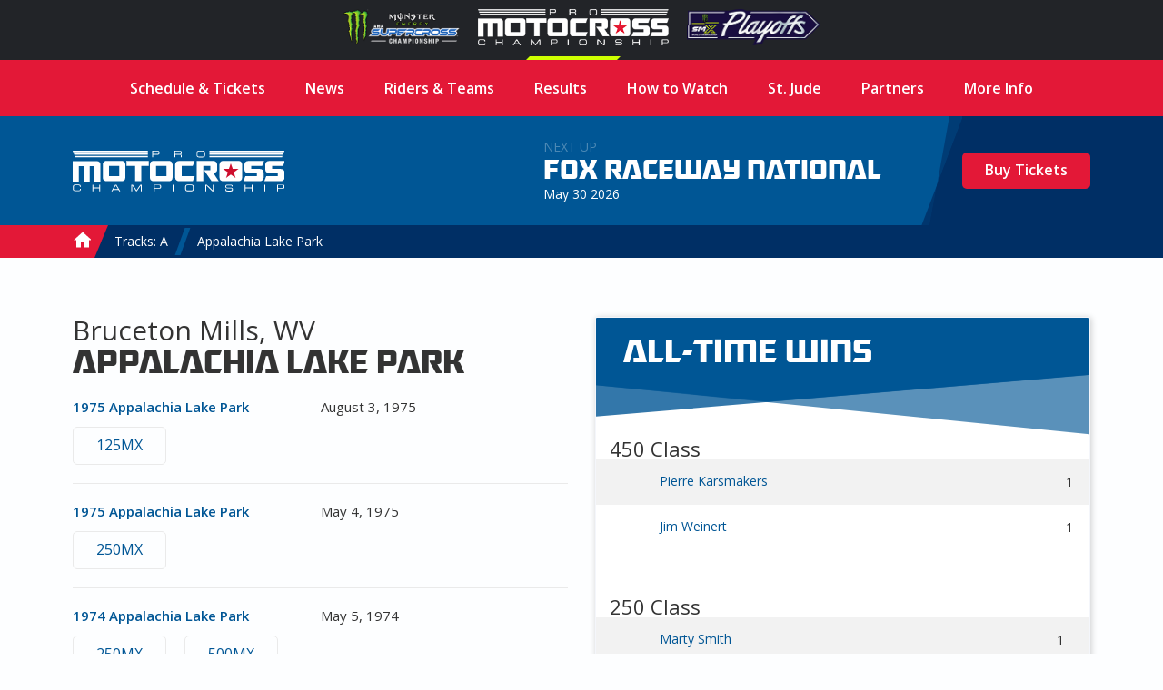

--- FILE ---
content_type: text/html; charset=UTF-8
request_url: https://promotocross.com/track/appalachia-lake-park
body_size: 4880
content:
<!doctype html><!--[if lt IE 7]> <html class="no-js ie6" lang="en"> <![endif]--><!--[if IE 7]>    <html class="no-js ie7" lang="en"> <![endif]--><!--[if IE 8]>    <html class="no-js ie8" lang="en"> <![endif]--><!--[if gt IE 8]><!--><html class="no-js" lang="en"><!--<![endif]--><head> <meta charset="utf-8"><script>function gtag(){dataLayer.push(arguments)}window.dataLayer=window.dataLayer||[],gtag("consent","default",{ad_storage:"denied",analytics_storage:"denied",ad_user_data:"denied",ad_personalization:"denied",wait_for_update:500}),gtag("set","ads_data_redaction",!0)</script>  <script src="https://cmp.osano.com/AzyhUwTyptAP54U9F/97580c40-9a38-4229-b4ed-b9e6c9cee745/osano.js" data-cfasync="false"></script>  <link rel="stylesheet" type="text/css" href="//fonts.googleapis.com/css?family=Open+Sans:400italic,600italic,400,600"><link rel="stylesheet" href="https://pmx.iscdn.net/c/desktop_1211155.css">   <link rel="alternate" type="application/rss+xml" title="Pro Motocross Championship RSS Feed" href="/feeds/rss/posts">   <link rel="alternate" type="application/atom+xml" title="Pro Motocross Championship Atom Feed" href="/feeds/atom/posts">  <script type="application/ld+json">{
	"@context": "http://schema.org",
	"@type": "Organization",
	"address": {
		"@type": "PostalAddress",
		"streetAddress": "122 Vista Del Rio Drive",
		"addressLocality": "Morgantown",
		"addressRegion": "WV",
		"postalCode": "26508"
	},
	"logo": "https://promotocross.com/images/logos/logo.png",
	"name": "Pro Motocross Championship",
	"description": "Promotocross.com",
	"telephone": "304-284-0084",
	"url": "https://promotocross.com/"
}</script><link rel="apple-touch-icon" sizes="180x180" href="//pmx.iscdn.net/i/favicons-2022/apple-touch-icon.png"><link rel="icon" type="image/png" sizes="32x32" href="//pmx.iscdn.net/i/favicons-2022/favicon-32x32.png"><link rel="icon" type="image/png" sizes="16x16" href="//pmx.iscdn.net/i/favicons-2022/favicon-16x16.png"><link rel="manifest" href="//pmx.iscdn.net/i/favicons-2022/site.webmanifest"><link rel="mask-icon" href="//pmx.iscdn.net/i/favicons-2022/safari-pinned-tab.svg" color="#005695"><link rel="shortcut icon" href="//pmx.iscdn.net/i/favicons-2022/favicon.ico"><meta name="msapplication-TileColor" content="#005695"><meta name="msapplication-config" content="//pmx.iscdn.net/i/favicons-2022/browserconfig.xml"><meta name="theme-color" content="#ffffff"> <script async src="https://securepubads.g.doubleclick.net/tag/js/gpt.js"></script><script>window.googletag = window.googletag || {cmd: []};</script> <title>Appalachia Lake Park - Pro Motocross Championship</title><meta name="robots" content="index,follow"><link rel="canonical" href="https://promotocross.com/track/appalachia-lake-park"><meta name="description" content="The Official Home of the Pro Motocross Championship"><link rel="image_src" href="https://pmx.iscdn.net/i/logos/pro-motocross-championship-thumbnail_2022.png"><meta name="dcterms.rightsHolder" content="Pro Motocross Championship"><meta name="dcterms.rights" content="All Rights Reserved"><meta name="dcterms.dateCopyrighted" content="2026"><meta property="fb:admins" content="58022306"><meta property="og:type" content="website"><meta property="og:url" content="https://promotocross.com/track/appalachia-lake-park?utm_medium=Social&utm_source=Facebook"><meta property="og:site_name" content="Pro Motocross Championship"><meta property="og:title" content="Appalachia Lake Park - Pro Motocross Championship"><meta property="og:description" content="The Official Home of the Pro Motocross Championship"><meta property="og:image" content="https://pmx.iscdn.net/i/logos/pro-motocross-championship-thumbnail_2022.png"><meta property="twitter:card" content="summary_large_image"><meta property="twitter:url" content="https://promotocross.com/track/appalachia-lake-park?utm_medium=Social&utm_source=Twitter"><meta property="twitter:title" content="Appalachia Lake Park - Pro Motocross Championship"><meta property="twitter:description" content="The Official Home of the Pro Motocross Championship"><meta property="twitter:image" content="https://pmx.iscdn.net/i/logos/pro-motocross-championship-thumbnail_2022.png"> <link type="text/plain" rel="humans" href="/humans.txt"><meta name="viewport" content="width=device-width,initial-scale=1,maximum-scale=1,user-scalable=0"><meta name="viewport" id="vp" content="initial-scale=1,user-scalable=no,maximum-scale=1" media="(device-height: 568px)"><meta name="HandheldFriendly" content="true"><meta name="apple-touch-fullscreen" content="yes"><meta name="apple-mobile-web-app-capable" content="yes"><meta name="apple-mobile-web-app-title" content="Pro Motocross Championship"><link rel="apple-touch-icon" href="/apple-touch-icon.png"></head><body class="body_venues">  <section class="global-header"><div class="container"><div class="wrapper"><a href="https://www.supercrosslive.com/" target="_blank"><img src="//pmx.iscdn.net/i/logos/series/sx-2026.png" alt="Supercross"></a><a href="https://promotocross.com/" target="_blank" class="active"><img src="//pmx.iscdn.net/i/logos/series/mx-2026.png" alt="Pro Motocross"></a><a href="https://supermotocross.com/" target="_blank"><img src="//pmx.iscdn.net/i/logos/series/smx-2026.png" alt="SuperMotocross Playoffs" style="max-width:160px;"></a></div></div></section> <nav class="nav nav_horiz nav_main red" itemscope itemtype="http://schema.org/SiteNavigationElement"><div class="container">  <ul>  <li ><a class="main" href="https://promotocross.com/schedule" title="2025 Pro Motocross Championship Schedule & Ticketing Links" >Schedule & Tickets</a>  </li>  <li  class="parent"><a class="main" href="#" title="Pro Motocross Series News and Highlights" >News</a>  <ul class="navigation subnav">  <li><a href="https://promotocross.com/category/news" title="Pro Motocross Series News and Highlights" >Breaking News</a></li>  <li><a href="https://promotocross.com/category/industry-news" title="News from around the paddock" >Industry News</a></li>  <li><a href="https://promotocross.com/category/photos" title="Pro Motocross Photos" >Photo Galleries</a></li>  <li><a href="https://promotocross.com/category/videos" title="Pro Motocross Videos" >Video Highlights</a></li>  <li><a href="https://promotocross.com/category/moto-combine" title="Scouting Moto Combine Presented by U.S. Air Force Special Warfare" >SMX Next – Motocross</a></li>  </ul>  </li>  <li ><a class="main" href="https://promotocross.com/teams" title="Pro Motocross Riders and Teams" >Riders & Teams</a>  </li>  <li  class="parent"><a class="main" href="https://promotocross.com/results" title="Pro Motocross Race Results" >Results</a>  <ul class="navigation subnav">  <li><a href="https://results.promotocross.com/live/" title="Live Timing & Scoring" >Live Timing & Scoring</a></li>  <li><a href="https://resultsmx.com/wmx/default.aspx" title="2025 Race WMX Results" >WMX Event Results</a></li>  <li><a href="https://www.supermotocross.com/smx-app/" title="Download the SMX Live Timing & Scoring App Today" >SMX Live Timing & Scoring App</a></li>  <li><a href="https://vault.racerxonline.com/" title="Intricate database of historical results and data" >Racer X Vault</a></li>  </ul>  </li>  <li  class="parent"><a class="main" href="https://promotocross.com/tv-schedule" title="Pro Motocross TV Info" >How to Watch</a>  <ul class="navigation subnav">  <li><a href="https://www.peacocktv.com/sports/supermotocross?cid=2212sptsprcrsexterndedi6248&utm_campaign=2212sptsprcrs&utm_source=smx_smx_st-sv&utm_medium=ernd_edi_awa_bnr&utm_term=pmx.comvisitors&utm_content=supermotocross" title="Pro Motocross Streaming live on Peacock" >Peacock Streaming </a></li>  <li><a href="https://www.supermotocross.tv/" title="SuperMotocross Video Pass is the official, exclusive home to stream the 2023 Pro Motocross Season" >International Video Pass</a></li>  </ul>  </li>  <li ><a class="main" href="https://promotocross.com/page/st-jude-childrens-research-hospital" title="St. Jude Children’s Research Hospital" >St. Jude</a>  </li>  <li ><a class="main" href="https://promotocross.com/page/partners" title="Pro Motocross Championship Series Partners" >Partners</a>  </li>  <li  class="parent"><a class="main" href="#" title="Additional Series Info" >More Info</a>  <ul class="navigation subnav">  <li><a href="https://promotocross.com/page/series-logos" title="Pro Motocross Series Logos" >Series Logos</a></li>  <li><a href="https://offers.govx.com/public-offers/cd8ea07a-fa6e-4801-b72d-a541686ac290" title="GOVX Online Ticketing" >GOVX Military & First Responder Discount</a></li>  <li><a href="https://promotocross.com/newsletter" title="Subscribe to the Pro Motocross Newsletter for the latest updates" >Newsletter Sign-Up</a></li>  <li><a href="https://promotocross.com/page/faq" title="FREQUENTLY ASKED QUESTIONS (FAQ)" >Frequently Asked Question's</a></li>  <li><a href="https://www.supermotocross.com/sms-sign-up/" title="Sign up for SMX text alerts." >Sign Up for SMX Texts</a></li>  <li><a href="https://promotocross.com/page/media-access" title="Pro Motocross Media Access & Application" >Media Access</a></li>  <li><a href="https://promotocross.com/page/media-guide" title="Pro Motocross Championship Media Guide" >Media Guide</a></li>  <li><a href="https://road2recovery.com/" title="Road 2 Recovery Foundation is the Official Charity of Pro Motocross Championship" >Road 2 Recovery</a></li>  </ul>  </li>  </ul>  </div></nav><div class="body"> <section class="global-header"><div class="container"><div class="wrapper"><a href="https://www.supercrosslive.com/" target="_blank"><img src="//pmx.iscdn.net/i/logos/series/sx-2026.png" alt="Supercross"></a><a href="https://promotocross.com/" target="_blank" class="active"><img src="//pmx.iscdn.net/i/logos/series/mx-2026.png" alt="Pro Motocross"></a><a href="https://supermotocross.com/" target="_blank"><img src="//pmx.iscdn.net/i/logos/series/smx-2026.png" alt="SuperMotocross Playoffs" style="max-width:160px;"></a></div></div></section> <button class="nav_toggle s s_menu">toggle menu</button><header class="header_branding lt_blue"><div class="branding"><div class="logo_wrapper"><h1 class="logo s s_pro-motocross-championship"><a itemprop="url" class="ir" href="/">Pro Motocross Championship</a></h1></div> <div class="next_up">
	<header>
		
			<div class="next_up_byline">Next Up</div>

		
		<a href="/race/fox-raceway-national" class="next_up_headline">Fox Raceway National</a>

		<div><span content="2026-05-30T13:00:00-04:00">May 30 2026</span></div>
	</header>

	<div class="cross cross_right blue">

		
			
				<a href="/schedule" class="btn red">Buy Tickets</a>

			
		
	</div>
</div>
 </div></header>  <div class="wrap" role="main" itemprop="mainContentOfPage" >  <nav itemprop="breadcrumb" class="nav nav_horiz nav_breadcrumbs blue"><div class="container"><ul><li itemscope itemtype="http://data-vocabulary.org/Breadcrumb"><a itemprop="url" href="/"><span itemprop="title" class="s s_home home_icon">Home</span></a></li>   <li itemscope itemtype="http://data-vocabulary.org/Breadcrumb"><a itemprop="url" href="/tracks/a"><span itemprop="title">Tracks: A</span></a></li>   <li class="breadcrumb_current"><a href="/track/appalachia-lake-park"><span>Appalachia Lake Park</span></a></li></ul></div></nav> <div itemscope itemtype="http://schema.org/SportsActivityLocation"><div class="container component_breathe"><div class="grid grid_breathe"><div class="s_100 m_50"><header class="header_section"><h3 itemprop="address" itemscope itemtype="http://schema.org/PostalAddress"> <span itemprop="addressLocality">Bruceton Mills</span>, <span itemprop="addressRegion">WV</span> </h3><h1 itemprop="name">Appalachia Lake Park</h1>  </header><ul class="results_list_wrapper">  <li class="results_list"><div class="grid results_race"><div class="s_100 m_50"><div class="module"><a title="In-Depth coverage of Appalachia Lake Park 1975" href="/1975/appalachia-lake-park-2" class="results_race_title">1975 Appalachia Lake Park</a></div></div><div class="s_100 m_50"><div class="module"><span class="results_race_date">August 3, 1975</span></div></div></div><div class="dropdown_nav_wrapper">    <div class="btn_group"><a class="btn btn_outline_gray" title="Appalachia Lake Park 1975 - 125MX Results" href="/1975/appalachia-lake-park-2/results/125mx">125MX</a>  </div>   </div></li>  <li class="results_list"><div class="grid results_race"><div class="s_100 m_50"><div class="module"><a title="In-Depth coverage of Appalachia Lake Park 1975" href="/1975/appalachia-lake-park" class="results_race_title">1975 Appalachia Lake Park</a></div></div><div class="s_100 m_50"><div class="module"><span class="results_race_date">May 4, 1975</span></div></div></div><div class="dropdown_nav_wrapper">    <div class="btn_group"><a class="btn btn_outline_gray" title="Appalachia Lake Park 1975 - 250MX Results" href="/1975/appalachia-lake-park/results/250mx">250MX</a>  </div>   </div></li>  <li class="results_list"><div class="grid results_race"><div class="s_100 m_50"><div class="module"><a title="In-Depth coverage of Appalachia Lake Park 1974" href="/1974/appalachia-lake-park" class="results_race_title">1974 Appalachia Lake Park</a></div></div><div class="s_100 m_50"><div class="module"><span class="results_race_date">May 5, 1974</span></div></div></div><div class="dropdown_nav_wrapper">    <div class="btn_group"><a class="btn btn_outline_gray" title="Appalachia Lake Park 1974 - 250MX Results" href="/1974/appalachia-lake-park/results/250mx">250MX</a>  </div>  <div class="btn_group"><a class="btn btn_outline_gray" title="Appalachia Lake Park 1974 - 500MX Results" href="/1974/appalachia-lake-park/results/500mx">500MX</a>  </div>   </div></li>  </ul></div><div class="s_100 m_50">   <section class="card card_table"><header class="cross_header cross cross_bottom lt_blue"><h2>All-Time Wins</h2></header><div class="card_content">   <h3>450 Class</h3><table class="ui_table ui_table_breathe zebra">  <tr><td class="contains_headshot"><a class="headshot" href="/rider/pierre-karsmakers/races"></a><a class="block" itemprop="url" href="/rider/pierre-karsmakers/races"><span itemprop="name">Pierre Karsmakers</span></a></td><td>1</td></tr>  <tr><td class="contains_headshot"><a class="headshot" href="/rider/jim-weinert/races"></a><a class="block" itemprop="url" href="/rider/jim-weinert/races"><span itemprop="name">Jim Weinert</span></a></td><td>1</td></tr>  </table>    <h3>250 Class</h3><table class="ui_table ui_table_breathe zebra">  <tr><td class="contains_headshot"><a class="headshot" href="/rider/marty-smith/races"></a><a class="block" itemprop="url" href="/rider/marty-smith/races"><span itemprop="name">Marty Smith</span></a></td><td>1</td></tr>  </table>   </div></section>  </div></div></div></div> </div><footer role="contentinfo"><div class="footer_top"><div class="container"><div class="footer_logo s s_mx-sports-pro-racing"><a href="/" class="ir">home</a></div><nav class="nav nav_horiz nav_social footer_social"><ul><li class="ir s s_facebook"><a href="https://www.facebook.com/americanmotocross" rel="noopener" target="_blank">facebook</a></li><li class=""><a href="https://twitter.com/promotocross" rel="noopener" target="_blank"><img src="/images/icons/svg/x.svg" alt="X"></a></li><li class="ir s s_instagram"><a href="https://www.instagram.com/promotocross" rel="noopener" target="_blank">instagram</a></li><li class="ir s s_youtube"><a href="https://www.youtube.com/user/AmericanMotocross" rel="noopener" target="_blank">youtube</a></li><li class="ir s s_tiktok"><a href="https://www.tiktok.com/@pro.motocross" rel="noopener" target="_blank">tiktok</a></li></ul></nav><div class="footer_logo s s_ama-pro-racing"><span class="ir">AMA Pro Racing</span></div></div></div><div class="footer_bottom"><div class="container"><nav class="nav nav_horiz nav_footer" itemscope itemtype="http://schema.org/SiteNavigationElement">  <ul>  <li ><a class="main" href="https://promotocross.com/page/privacy-policy" title="Privacy Policy" >Privacy Policy</a>  </li>  <li ><a class="main" href="https://promotocross.com/page/about-us" title="Pro Motocross Championship Profile" >About Us</a>  </li>  <li ><a class="main" href="https://promotocross.com/page/contact-us" title="Contact Us" >Contact Us</a>  </li>  </ul>  </nav><div class="legal"><div class="copyright"> 122 Vista Del Rio Drive, Morgantown, WV 26508 | <a href="tel:+13042840084">304-284-0084</a><br><a href="#" onclick='Osano.cm.showDrawer("osano-cm-dom-info-dialog-open")'>Cookie Preferences</a> | <a href="#" onclick="Osano.cm.showDoNotSell()">Do Not Sell or Share My Personal Information</a><br>&copy;1999 - 2026 MX Sports Pro Racing, Inc. All Rights Reserved.</div><div class="authorship">designed at: <a href="https://impulsestudios.ca" target="_blank" rel="noopener"><div class="authorship_logo s s_impulse-studios ir">Website Design</div>Impulse Studios</a></div></div></div></div></footer></div> <script src="//ajax.googleapis.com/ajax/libs/jquery/3.3.1/jquery.min.js"></script><script>window.jQuery||document.write("<script src='/assets/jquery/jquery-3.3.1.min.js'><\/script>")</script><script>var country="US",ip="18.188.215.255"</script><script>var show_mobile_interstitial= false,show_desktop_interstitial= false</script><script src="https://pmx.iscdn.net/j/desktop_2031354.js" defer></script>  <!-- Google tag (gtag.js) -->
<script async src="https://www.googletagmanager.com/gtag/js?id=G-MQQKYVNT56"></script>
<script>
  gtag('js', new Date());

  gtag('config', 'G-MQQKYVNT56')
</script>
  <script type="text/javascript">var $buoop={};$buoop.ol=window.onload,window.onload=function(){try{$buoop.ol&&$buoop.ol()}catch(o){}var o=document.createElement("script");o.setAttribute("type","text/javascript"),o.setAttribute("src","//browser-update.org/update.js"),document.body.appendChild(o)}</script>  <script defer src="https://static.cloudflareinsights.com/beacon.min.js/vcd15cbe7772f49c399c6a5babf22c1241717689176015" integrity="sha512-ZpsOmlRQV6y907TI0dKBHq9Md29nnaEIPlkf84rnaERnq6zvWvPUqr2ft8M1aS28oN72PdrCzSjY4U6VaAw1EQ==" data-cf-beacon='{"version":"2024.11.0","token":"05afed1dd41b471ea15952ad62e0ce3b","r":1,"server_timing":{"name":{"cfCacheStatus":true,"cfEdge":true,"cfExtPri":true,"cfL4":true,"cfOrigin":true,"cfSpeedBrain":true},"location_startswith":null}}' crossorigin="anonymous"></script>
</body></html>

--- FILE ---
content_type: image/svg+xml
request_url: https://promotocross.com/images/icons/svg/x.svg
body_size: -153
content:
<svg xmlns="http://www.w3.org/2000/svg" viewBox="0 0 512 512"><path fill="#FFFFFF" d="M296.7 222.5 456.1 37.3h-37.8L279.9 198.1 169.4 37.3H42l167.1 243.2L42 474.7h37.8l146.1-169.8 116.7 169.8H470zM245 282.6l-16.9-24.2L93.4 65.7h58l108.7 155.5 16.9 24.2 141.3 202.1h-58z"/></svg>
